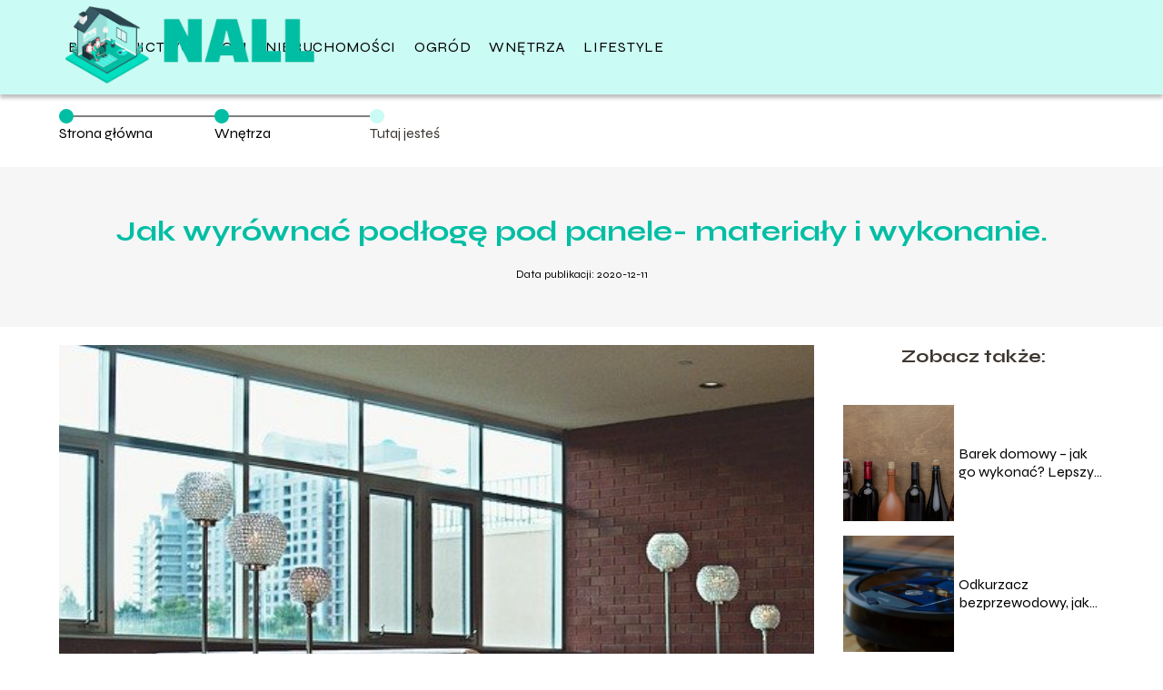

--- FILE ---
content_type: text/html; charset=UTF-8
request_url: https://nall.pl/jak-wyrownac-podloge-pod-panele-materialy-i-wykonanie/
body_size: 8719
content:
<!DOCTYPE html>
<html lang="pl-PL">
<head>
    <title>Jak wyrównać podłogę pod panele- materiały i wykonanie.</title>
        <meta charset="UTF-8" />
    <meta name="viewport" content="width=device-width, initial-scale=1" />
    <meta name="description" content="Przygotowanie podłoża na którym chcemy położyć panele to bardzo ważny etap podczas prac.">
    <link rel="preconnect" href="https://fonts.googleapis.com">
<link rel="preconnect" href="https://fonts.gstatic.com" crossorigin>
<link href="https://fonts.googleapis.com/css2?family=Syne:wght@400..800&display=swap" rel="stylesheet">
    <style>:root{--dark-filter-image: brightness(70%);--primary-color: #1EC5AC;--secondary-color: #00BEA4;--tertiary-color: #CAFBF5;--quaternary-color: #00000099;--image-radius: 0px;--background-radius: 0px;--btn-radius: 0px;--font-size-small: 12px;--font-size-medium: 16px;--font-size-big: 20px;--font-size-XXL: 32px;--font-color-1: #FFFFFF;--font-color-2: #000000;--font-color-3: #FFFFFF;--dark-background: rgba(0, 0, 0, 0.5);--font-family: 'Syne', sans-serif;}</style>    <meta name='robots' content='max-image-preview:large' />
<meta name="author" content="redakcja-nall-pl">
<meta name="article:published_time" content="2020-12-11T13:39:01+01:00">
<meta name="article:modified_time" content="2020-12-11T13:39:01+01:00">
<link rel='dns-prefetch' href='//s.w.org' />
<script type="text/javascript">
window._wpemojiSettings = {"baseUrl":"https:\/\/s.w.org\/images\/core\/emoji\/14.0.0\/72x72\/","ext":".png","svgUrl":"https:\/\/s.w.org\/images\/core\/emoji\/14.0.0\/svg\/","svgExt":".svg","source":{"concatemoji":"https:\/\/nall.pl\/wp-includes\/js\/wp-emoji-release.min.js?ver=6.0.6"}};
/*! This file is auto-generated */
!function(e,a,t){var n,r,o,i=a.createElement("canvas"),p=i.getContext&&i.getContext("2d");function s(e,t){var a=String.fromCharCode,e=(p.clearRect(0,0,i.width,i.height),p.fillText(a.apply(this,e),0,0),i.toDataURL());return p.clearRect(0,0,i.width,i.height),p.fillText(a.apply(this,t),0,0),e===i.toDataURL()}function c(e){var t=a.createElement("script");t.src=e,t.defer=t.type="text/javascript",a.getElementsByTagName("head")[0].appendChild(t)}for(o=Array("flag","emoji"),t.supports={everything:!0,everythingExceptFlag:!0},r=0;r<o.length;r++)t.supports[o[r]]=function(e){if(!p||!p.fillText)return!1;switch(p.textBaseline="top",p.font="600 32px Arial",e){case"flag":return s([127987,65039,8205,9895,65039],[127987,65039,8203,9895,65039])?!1:!s([55356,56826,55356,56819],[55356,56826,8203,55356,56819])&&!s([55356,57332,56128,56423,56128,56418,56128,56421,56128,56430,56128,56423,56128,56447],[55356,57332,8203,56128,56423,8203,56128,56418,8203,56128,56421,8203,56128,56430,8203,56128,56423,8203,56128,56447]);case"emoji":return!s([129777,127995,8205,129778,127999],[129777,127995,8203,129778,127999])}return!1}(o[r]),t.supports.everything=t.supports.everything&&t.supports[o[r]],"flag"!==o[r]&&(t.supports.everythingExceptFlag=t.supports.everythingExceptFlag&&t.supports[o[r]]);t.supports.everythingExceptFlag=t.supports.everythingExceptFlag&&!t.supports.flag,t.DOMReady=!1,t.readyCallback=function(){t.DOMReady=!0},t.supports.everything||(n=function(){t.readyCallback()},a.addEventListener?(a.addEventListener("DOMContentLoaded",n,!1),e.addEventListener("load",n,!1)):(e.attachEvent("onload",n),a.attachEvent("onreadystatechange",function(){"complete"===a.readyState&&t.readyCallback()})),(e=t.source||{}).concatemoji?c(e.concatemoji):e.wpemoji&&e.twemoji&&(c(e.twemoji),c(e.wpemoji)))}(window,document,window._wpemojiSettings);
</script>
<style type="text/css">
img.wp-smiley,
img.emoji {
	display: inline !important;
	border: none !important;
	box-shadow: none !important;
	height: 1em !important;
	width: 1em !important;
	margin: 0 0.07em !important;
	vertical-align: -0.1em !important;
	background: none !important;
	padding: 0 !important;
}
</style>
	<link rel='stylesheet' id='wp-block-library-css'  href='https://nall.pl/wp-includes/css/dist/block-library/style.min.css?ver=6.0.6' type='text/css' media='all' />
<style id='global-styles-inline-css' type='text/css'>
body{--wp--preset--color--black: #000000;--wp--preset--color--cyan-bluish-gray: #abb8c3;--wp--preset--color--white: #ffffff;--wp--preset--color--pale-pink: #f78da7;--wp--preset--color--vivid-red: #cf2e2e;--wp--preset--color--luminous-vivid-orange: #ff6900;--wp--preset--color--luminous-vivid-amber: #fcb900;--wp--preset--color--light-green-cyan: #7bdcb5;--wp--preset--color--vivid-green-cyan: #00d084;--wp--preset--color--pale-cyan-blue: #8ed1fc;--wp--preset--color--vivid-cyan-blue: #0693e3;--wp--preset--color--vivid-purple: #9b51e0;--wp--preset--gradient--vivid-cyan-blue-to-vivid-purple: linear-gradient(135deg,rgba(6,147,227,1) 0%,rgb(155,81,224) 100%);--wp--preset--gradient--light-green-cyan-to-vivid-green-cyan: linear-gradient(135deg,rgb(122,220,180) 0%,rgb(0,208,130) 100%);--wp--preset--gradient--luminous-vivid-amber-to-luminous-vivid-orange: linear-gradient(135deg,rgba(252,185,0,1) 0%,rgba(255,105,0,1) 100%);--wp--preset--gradient--luminous-vivid-orange-to-vivid-red: linear-gradient(135deg,rgba(255,105,0,1) 0%,rgb(207,46,46) 100%);--wp--preset--gradient--very-light-gray-to-cyan-bluish-gray: linear-gradient(135deg,rgb(238,238,238) 0%,rgb(169,184,195) 100%);--wp--preset--gradient--cool-to-warm-spectrum: linear-gradient(135deg,rgb(74,234,220) 0%,rgb(151,120,209) 20%,rgb(207,42,186) 40%,rgb(238,44,130) 60%,rgb(251,105,98) 80%,rgb(254,248,76) 100%);--wp--preset--gradient--blush-light-purple: linear-gradient(135deg,rgb(255,206,236) 0%,rgb(152,150,240) 100%);--wp--preset--gradient--blush-bordeaux: linear-gradient(135deg,rgb(254,205,165) 0%,rgb(254,45,45) 50%,rgb(107,0,62) 100%);--wp--preset--gradient--luminous-dusk: linear-gradient(135deg,rgb(255,203,112) 0%,rgb(199,81,192) 50%,rgb(65,88,208) 100%);--wp--preset--gradient--pale-ocean: linear-gradient(135deg,rgb(255,245,203) 0%,rgb(182,227,212) 50%,rgb(51,167,181) 100%);--wp--preset--gradient--electric-grass: linear-gradient(135deg,rgb(202,248,128) 0%,rgb(113,206,126) 100%);--wp--preset--gradient--midnight: linear-gradient(135deg,rgb(2,3,129) 0%,rgb(40,116,252) 100%);--wp--preset--duotone--dark-grayscale: url('#wp-duotone-dark-grayscale');--wp--preset--duotone--grayscale: url('#wp-duotone-grayscale');--wp--preset--duotone--purple-yellow: url('#wp-duotone-purple-yellow');--wp--preset--duotone--blue-red: url('#wp-duotone-blue-red');--wp--preset--duotone--midnight: url('#wp-duotone-midnight');--wp--preset--duotone--magenta-yellow: url('#wp-duotone-magenta-yellow');--wp--preset--duotone--purple-green: url('#wp-duotone-purple-green');--wp--preset--duotone--blue-orange: url('#wp-duotone-blue-orange');--wp--preset--font-size--small: 13px;--wp--preset--font-size--medium: 20px;--wp--preset--font-size--large: 36px;--wp--preset--font-size--x-large: 42px;}.has-black-color{color: var(--wp--preset--color--black) !important;}.has-cyan-bluish-gray-color{color: var(--wp--preset--color--cyan-bluish-gray) !important;}.has-white-color{color: var(--wp--preset--color--white) !important;}.has-pale-pink-color{color: var(--wp--preset--color--pale-pink) !important;}.has-vivid-red-color{color: var(--wp--preset--color--vivid-red) !important;}.has-luminous-vivid-orange-color{color: var(--wp--preset--color--luminous-vivid-orange) !important;}.has-luminous-vivid-amber-color{color: var(--wp--preset--color--luminous-vivid-amber) !important;}.has-light-green-cyan-color{color: var(--wp--preset--color--light-green-cyan) !important;}.has-vivid-green-cyan-color{color: var(--wp--preset--color--vivid-green-cyan) !important;}.has-pale-cyan-blue-color{color: var(--wp--preset--color--pale-cyan-blue) !important;}.has-vivid-cyan-blue-color{color: var(--wp--preset--color--vivid-cyan-blue) !important;}.has-vivid-purple-color{color: var(--wp--preset--color--vivid-purple) !important;}.has-black-background-color{background-color: var(--wp--preset--color--black) !important;}.has-cyan-bluish-gray-background-color{background-color: var(--wp--preset--color--cyan-bluish-gray) !important;}.has-white-background-color{background-color: var(--wp--preset--color--white) !important;}.has-pale-pink-background-color{background-color: var(--wp--preset--color--pale-pink) !important;}.has-vivid-red-background-color{background-color: var(--wp--preset--color--vivid-red) !important;}.has-luminous-vivid-orange-background-color{background-color: var(--wp--preset--color--luminous-vivid-orange) !important;}.has-luminous-vivid-amber-background-color{background-color: var(--wp--preset--color--luminous-vivid-amber) !important;}.has-light-green-cyan-background-color{background-color: var(--wp--preset--color--light-green-cyan) !important;}.has-vivid-green-cyan-background-color{background-color: var(--wp--preset--color--vivid-green-cyan) !important;}.has-pale-cyan-blue-background-color{background-color: var(--wp--preset--color--pale-cyan-blue) !important;}.has-vivid-cyan-blue-background-color{background-color: var(--wp--preset--color--vivid-cyan-blue) !important;}.has-vivid-purple-background-color{background-color: var(--wp--preset--color--vivid-purple) !important;}.has-black-border-color{border-color: var(--wp--preset--color--black) !important;}.has-cyan-bluish-gray-border-color{border-color: var(--wp--preset--color--cyan-bluish-gray) !important;}.has-white-border-color{border-color: var(--wp--preset--color--white) !important;}.has-pale-pink-border-color{border-color: var(--wp--preset--color--pale-pink) !important;}.has-vivid-red-border-color{border-color: var(--wp--preset--color--vivid-red) !important;}.has-luminous-vivid-orange-border-color{border-color: var(--wp--preset--color--luminous-vivid-orange) !important;}.has-luminous-vivid-amber-border-color{border-color: var(--wp--preset--color--luminous-vivid-amber) !important;}.has-light-green-cyan-border-color{border-color: var(--wp--preset--color--light-green-cyan) !important;}.has-vivid-green-cyan-border-color{border-color: var(--wp--preset--color--vivid-green-cyan) !important;}.has-pale-cyan-blue-border-color{border-color: var(--wp--preset--color--pale-cyan-blue) !important;}.has-vivid-cyan-blue-border-color{border-color: var(--wp--preset--color--vivid-cyan-blue) !important;}.has-vivid-purple-border-color{border-color: var(--wp--preset--color--vivid-purple) !important;}.has-vivid-cyan-blue-to-vivid-purple-gradient-background{background: var(--wp--preset--gradient--vivid-cyan-blue-to-vivid-purple) !important;}.has-light-green-cyan-to-vivid-green-cyan-gradient-background{background: var(--wp--preset--gradient--light-green-cyan-to-vivid-green-cyan) !important;}.has-luminous-vivid-amber-to-luminous-vivid-orange-gradient-background{background: var(--wp--preset--gradient--luminous-vivid-amber-to-luminous-vivid-orange) !important;}.has-luminous-vivid-orange-to-vivid-red-gradient-background{background: var(--wp--preset--gradient--luminous-vivid-orange-to-vivid-red) !important;}.has-very-light-gray-to-cyan-bluish-gray-gradient-background{background: var(--wp--preset--gradient--very-light-gray-to-cyan-bluish-gray) !important;}.has-cool-to-warm-spectrum-gradient-background{background: var(--wp--preset--gradient--cool-to-warm-spectrum) !important;}.has-blush-light-purple-gradient-background{background: var(--wp--preset--gradient--blush-light-purple) !important;}.has-blush-bordeaux-gradient-background{background: var(--wp--preset--gradient--blush-bordeaux) !important;}.has-luminous-dusk-gradient-background{background: var(--wp--preset--gradient--luminous-dusk) !important;}.has-pale-ocean-gradient-background{background: var(--wp--preset--gradient--pale-ocean) !important;}.has-electric-grass-gradient-background{background: var(--wp--preset--gradient--electric-grass) !important;}.has-midnight-gradient-background{background: var(--wp--preset--gradient--midnight) !important;}.has-small-font-size{font-size: var(--wp--preset--font-size--small) !important;}.has-medium-font-size{font-size: var(--wp--preset--font-size--medium) !important;}.has-large-font-size{font-size: var(--wp--preset--font-size--large) !important;}.has-x-large-font-size{font-size: var(--wp--preset--font-size--x-large) !important;}
</style>
<link rel='stylesheet' id='tp_theme_maker_style-css'  href='https://nall.pl/wp-content/themes/tp-wordpress-theme/assets/css/styles.css?ver=6.0.6' type='text/css' media='all' />
<script type='text/javascript' src='https://nall.pl/wp-content/themes/tp-wordpress-theme/assets/js/scripts.js?ver=0.1.1' id='tp_theme_maker_style-js'></script>
<link rel="https://api.w.org/" href="https://nall.pl/wp-json/" /><link rel="alternate" type="application/json" href="https://nall.pl/wp-json/wp/v2/posts/34" /><link rel="EditURI" type="application/rsd+xml" title="RSD" href="https://nall.pl/xmlrpc.php?rsd" />
<link rel="wlwmanifest" type="application/wlwmanifest+xml" href="https://nall.pl/wp-includes/wlwmanifest.xml" /> 
<meta name="generator" content="WordPress 6.0.6" />
<link rel="canonical" href="https://nall.pl/jak-wyrownac-podloge-pod-panele-materialy-i-wykonanie/" />
<link rel='shortlink' href='https://nall.pl/?p=34' />
<link rel="alternate" type="application/json+oembed" href="https://nall.pl/wp-json/oembed/1.0/embed?url=https%3A%2F%2Fnall.pl%2Fjak-wyrownac-podloge-pod-panele-materialy-i-wykonanie%2F" />
<link rel="alternate" type="text/xml+oembed" href="https://nall.pl/wp-json/oembed/1.0/embed?url=https%3A%2F%2Fnall.pl%2Fjak-wyrownac-podloge-pod-panele-materialy-i-wykonanie%2F&#038;format=xml" />
<link rel="icon" href="https://nall.pl/wp-content/uploads/2020/11/nall-favi.png" sizes="32x32" />
<link rel="icon" href="https://nall.pl/wp-content/uploads/2020/11/nall-favi.png" sizes="192x192" />
<link rel="apple-touch-icon" href="https://nall.pl/wp-content/uploads/2020/11/nall-favi.png" />
<meta name="msapplication-TileImage" content="https://nall.pl/wp-content/uploads/2020/11/nall-favi.png" />
</head>
<body>

<div data-ad-ignore="true" style="width: 100%" class="styleC" >
    <div class="header1">
        <a class="header1__logo" href="https://nall.pl">
            <img  src="https://nall.pl/wp-content/uploads/2025/05/nall-logo.png" data-src="https://nall.pl/wp-content/uploads/2025/05/nall-logo.png" alt="Logo nall.pl">
        </a>


        <div class="menu-nav hidden">
            <svg class="menu-button arrow-down">
                <use xlink:href="https://nall.pl/wp-content/themes/tp-wordpress-theme/assets/img/sprite.svg#icon-chevron-small-right"></use>
            </svg>

		    <ul class="menu-nav-list hidden"><li id="menu-item-97" class="menu-item menu-item-type-taxonomy menu-item-object-category menu-item-97 header1__menu--el"><a href="https://nall.pl/category/budownictwo/">Budownictwo</a></li>
<li id="menu-item-98" class="menu-item menu-item-type-taxonomy menu-item-object-category menu-item-98 header1__menu--el"><a href="https://nall.pl/category/dom/">Dom</a></li>
<li id="menu-item-100" class="menu-item menu-item-type-taxonomy menu-item-object-category menu-item-100 header1__menu--el"><a href="https://nall.pl/category/nieruchomosci/">Nieruchomości</a></li>
<li id="menu-item-101" class="menu-item menu-item-type-taxonomy menu-item-object-category menu-item-101 header1__menu--el"><a href="https://nall.pl/category/ogrod/">Ogród</a></li>
<li id="menu-item-102" class="menu-item menu-item-type-taxonomy menu-item-object-category current-post-ancestor current-menu-parent current-post-parent menu-item-102 header1__menu--el"><a href="https://nall.pl/category/wnetrza/">Wnętrza</a></li>
<li id="menu-item-99" class="menu-item menu-item-type-taxonomy menu-item-object-category menu-item-99 header1__menu--el"><a href="https://nall.pl/category/lifestyle/">Lifestyle</a></li>
</ul>        </div>
	    <div class="header1__menu "><ul class="header1__menu--list"><li class="menu-item menu-item-type-taxonomy menu-item-object-category menu-item-97 header1__menu--el"><a href="https://nall.pl/category/budownictwo/">Budownictwo</a></li>
<li class="menu-item menu-item-type-taxonomy menu-item-object-category menu-item-98 header1__menu--el"><a href="https://nall.pl/category/dom/">Dom</a></li>
<li class="menu-item menu-item-type-taxonomy menu-item-object-category menu-item-100 header1__menu--el"><a href="https://nall.pl/category/nieruchomosci/">Nieruchomości</a></li>
<li class="menu-item menu-item-type-taxonomy menu-item-object-category menu-item-101 header1__menu--el"><a href="https://nall.pl/category/ogrod/">Ogród</a></li>
<li class="menu-item menu-item-type-taxonomy menu-item-object-category current-post-ancestor current-menu-parent current-post-parent menu-item-102 header1__menu--el"><a href="https://nall.pl/category/wnetrza/">Wnętrza</a></li>
<li class="menu-item menu-item-type-taxonomy menu-item-object-category menu-item-99 header1__menu--el"><a href="https://nall.pl/category/lifestyle/">Lifestyle</a></li>
</ul></div>    </div>


</div>
        <div style="width: 90%;max-width: 1150px;margin: auto; z-index: 1; padding-right: 20%">
            <section style="line-height: 1.5" class="article-a2__dots">
                <div class="article-a2__dots--dot">
                    <span class="article-a2__dots--title"><a
                                href="https://nall.pl">Strona główna</a></span>
                </div>
                <div class="article-a2__dots--dot">
                <span class="article-a2__dots--title"><a
                            href="https://nall.pl/category/wnetrza/">Wnętrza</a> </span>
                </div>
                <div class="article-a2__dots--dot">
                    <span class="article-a2__dots--title">Tutaj jesteś</span>
                </div>
            </section>
        </div>

	<div class="full-width-title">
    <h1 class="article-a2__title">Jak wyrównać podłogę pod panele- materiały i wykonanie.</h1>
    <div style="display: flex; justify-content: center">
        <span class="article-a2__date">Data publikacji: 2020-12-11</span>
	        </div>

</div>
<main class="main-a2">
    <section class="article-a2 component">

        <span class="article-a2__image-wrapper">
        <picture>
            <source media="(max-width: 799px)"
                    srcset="https://nall.pl/wp-content/uploads/2020/11/apartment-1851201_640-300x199.jpg"/>
            <source media="(min-width: 800px)"
                    srcset="https://nall.pl/wp-content/uploads/2020/11/apartment-1851201_640.jpg"/>
        <img class="article-a2__image lazy-img horizontal-a2"
             src="https://nall.pl/wp-content/uploads/2020/11/apartment-1851201_640-300x199.jpg"
             data-src="https://nall.pl/wp-content/uploads/2020/11/apartment-1851201_640.jpg"
             alt="">
        </picture>
        </span>
        <article id="article" class="article-a2__text">
			<p>Przygotowanie podłoża na którym chcemy położyć panele to bardzo ważny etap podczas prac. Ułożenie paneli na nierównej podłodze skutkować będzie wyginaniem się paneli, łamaniem ich oraz rozchodzeniem się naprężeń w krzywy sposób co wygenerować może tylko niepotrzebne koszty związane z naprawą podłogi.</p>
<h2>O czym pamiętać przy wyrównywaniu posadzki</h2>
<p>       Nierówności na posadzce nie powinny być być większe niż kilka milimetrów, zazwyczaj jest to 2-3mm. Sprawdzić równość podłogi można przykładając i przesuwając po niej deskę. Jeśli zauważymy prześwity wtedy trzeba podłogę wypoziomować.</p>
<h2>Jak wyrównać podłogę pod panele z wylewką</h2>
<p>     Pierwszym krokiem jest wyrównanie podłogi za pomocą płynnej masy gruntującej. Wylanie takiej masy przygotuje podłoże do kolejnych kroków umożliwiających położenie paneli. Dzięki płynnej masie gruntującej wylewka samopoziomująca solidniej połączy się z posadzką.<br />
     Prace należy wykonywać najpierw w pomieszczeniach z które są najbardziej oddalone od drzwi. Masę wylewa się częściami i w razie potrzeby rozprowadza po posadzce przy użyciu kielni lub wałka aby dokładnie pokryła każdy fragment podłogi.<br />
     Dużą powierzchnię podłogi można podzielić za pomocą desek na mniejsze części a pozostałe po deskach dziury wypełnić masa lub cementem. </p>
<h2>Wylewka samopoziomująca</h2>
<p>     Wylewka samopoziomująca to prosty sposób by mieć równą i stabilną podłogę pod panelami. Sposób ten wykonać może każdy bez doświadczenia w pracach wykończeniowych. Wylewka ta równo rozprowadza się po podłożu i pokrywa powstałe nierówności. </p>
<h2>Jak wyrównać podłogę pod panele bez wylewki?</h2>
<p>     W nowo wybudowanych budynkach wylewki są świeże i dobrze wypoziomowane, a w budynkach już używanych spotkać można stare podłogi, deski lub nierówne wylewki. Takie używane podłogi trzeba przygotować w konkretnie dobrany sposób. Dobrym rozwiązaniem na wyrównanie takiej podłogi jest użycie żywicy. Trzeba użyć do tego właściwej żywicy, która dobiera się do podłoża oraz zamierzonych efektów końcowych.<br />
     Użycie żywicy zapewnia wygodne użytkowanie, krótki czas wiązania a co za tym idzie krótki czas oczekiwania by kontynuować kolejne etapy prac.<br />
     Żywica jest trwałym i wygodnym materiałem do obróbki i można mieszać ją z innymi materiałami budowlanymi.</p>
<h2>Wyrównanie posadzki za pomocą żywicy</h2>
<p>     Aby żywica uzupełniła każdy brak w posadzce można wymieszać ją z materiałem, który nada jej objętości. Materiałem takim może być np. piasek.<br />
     Żywice nakładać trzeba warstwami, które należy wyrównywać za pomocą kielni nim zdąży zaschnać. Kolejnym jest zeszlifowanie ewentualnie powstałych nierówności i można układać podkład i panele. </p>
<h2>Układanie paneli</h2>
<p>     Panele należy układać po dokładnym wyschnięciu wylewki. Jeśli masz jest już sucha trzeba sprawdzić czy nie powstały prześwity. Do sprawdzenia można użyć deski.<br />
     Zanim zaczniemy układać panele trzeba je zabezpieczyć przed wilgocią, która gromadzi się w posadzce i wyciszyć je. Aby przeprowadzić ten zabieg trzeba użyć folii lub specjalistycznej pianki podkładowej, która stanowić będzie warstwę izolująca.</p>
        </article>
        <div class="icon main"></div>
    </section>

    <aside class="sidebar-a1 component pt-0">

        <span class="icon sidebar-a1"></span>
        <p class="sidebar-a1__title">Zobacz także:</p>
		    <div class="sidebar-a1__slide">
            <span class="sidebar-a1__image-wrapper">
                <a href="https://nall.pl/barek-domowy-jak-go-wykonac-lepszy-gotowy-czy-na-wymiar/">
                    <picture>
                         <source media="(max-width: 799px)"
                                 srcset="https://nall.pl/wp-content/uploads/2023/03/widok-z-gory-na-mieszanke-butelek-alkoholu-150x150.jpg"/>
                        <source media="(min-width: 800px)"
                                srcset="https://nall.pl/wp-content/uploads/2023/03/widok-z-gory-na-mieszanke-butelek-alkoholu-300x220.jpg"/>

                        <img class="sidebar-a1__image lazy-img horizontal-sidebar-a1"
                             src=""
                             data-src="https://nall.pl/wp-content/uploads/2023/03/widok-z-gory-na-mieszanke-butelek-alkoholu-300x220.jpg"
                             alt="">
                    </picture>
                </a>

            </span>
        <p class="sidebar-a1__slide--title"><a title="Barek domowy – jak go wykonać? Lepszy gotowy czy na wymiar?" class="text-one-line" href="https://nall.pl/barek-domowy-jak-go-wykonac-lepszy-gotowy-czy-na-wymiar/">Barek domowy – jak go wykonać? Lepszy gotowy czy na wymiar?</a></p>
    </div>


    <div class="sidebar-a1__slide">
            <span class="sidebar-a1__image-wrapper">
                <a href="https://nall.pl/odkurzacz-bezprzewodowy-jak-odpowiednio-go-wybrac/">
                    <picture>
                         <source media="(max-width: 799px)"
                                 srcset="https://nall.pl/wp-content/uploads/2022/06/4de03370-194f-47cd-a823-1d67a6c8c5fb-150x150.jpg"/>
                        <source media="(min-width: 800px)"
                                srcset="https://nall.pl/wp-content/uploads/2022/06/4de03370-194f-47cd-a823-1d67a6c8c5fb-300x200.jpg"/>

                        <img class="sidebar-a1__image lazy-img horizontal-sidebar-a1"
                             src=""
                             data-src="https://nall.pl/wp-content/uploads/2022/06/4de03370-194f-47cd-a823-1d67a6c8c5fb-300x200.jpg"
                             alt="">
                    </picture>
                </a>

            </span>
        <p class="sidebar-a1__slide--title"><a title="Odkurzacz bezprzewodowy, jak odpowiednio go wybrać?" class="text-one-line" href="https://nall.pl/odkurzacz-bezprzewodowy-jak-odpowiednio-go-wybrac/">Odkurzacz bezprzewodowy, jak odpowiednio go wybrać?</a></p>
    </div>


    <div class="sidebar-a1__slide">
            <span class="sidebar-a1__image-wrapper">
                <a href="https://nall.pl/jakie-sa-koszty-notarialne-przy-zakupie-mieszkania/">
                    <picture>
                         <source media="(max-width: 799px)"
                                 srcset="https://nall.pl/wp-content/uploads/2022/06/b3da89d1-7bb4-491c-b97f-67ab78fac555-150x150.jpg"/>
                        <source media="(min-width: 800px)"
                                srcset="https://nall.pl/wp-content/uploads/2022/06/b3da89d1-7bb4-491c-b97f-67ab78fac555-300x200.jpg"/>

                        <img class="sidebar-a1__image lazy-img horizontal-sidebar-a1"
                             src=""
                             data-src="https://nall.pl/wp-content/uploads/2022/06/b3da89d1-7bb4-491c-b97f-67ab78fac555-300x200.jpg"
                             alt="">
                    </picture>
                </a>

            </span>
        <p class="sidebar-a1__slide--title"><a title="Jakie są koszty notarialne przy zakupie mieszkania?" class="text-one-line" href="https://nall.pl/jakie-sa-koszty-notarialne-przy-zakupie-mieszkania/">Jakie są koszty notarialne przy zakupie mieszkania?</a></p>
    </div>


    <div class="sidebar-a1__slide">
            <span class="sidebar-a1__image-wrapper">
                <a href="https://nall.pl/jakie-drzewa-wzdluz-ogrodzenia-elegancki-zywoplot/">
                    <picture>
                         <source media="(max-width: 799px)"
                                 srcset="https://nall.pl/wp-content/uploads/2022/06/69d49ae6-246b-4e75-a714-4f40949e2c16-150x150.jpg"/>
                        <source media="(min-width: 800px)"
                                srcset="https://nall.pl/wp-content/uploads/2022/06/69d49ae6-246b-4e75-a714-4f40949e2c16-300x199.jpg"/>

                        <img class="sidebar-a1__image lazy-img horizontal-sidebar-a1"
                             src=""
                             data-src="https://nall.pl/wp-content/uploads/2022/06/69d49ae6-246b-4e75-a714-4f40949e2c16-300x199.jpg"
                             alt="">
                    </picture>
                </a>

            </span>
        <p class="sidebar-a1__slide--title"><a title="Jakie drzewa wzdłuż ogrodzenia &#8211; elegancki żywopłot" class="text-one-line" href="https://nall.pl/jakie-drzewa-wzdluz-ogrodzenia-elegancki-zywoplot/">Jakie drzewa wzdłuż ogrodzenia &#8211; elegancki żywopłot</a></p>
    </div>




    </aside>
</main>
<div class="author-2 component">
    <div class="grid-container">
        <div class="author-2__info">
            <p class="author-2__info--name">Redakcja nall.pl</p>
            <p class="author-2__info--about">Zespół redakcyjny nall.pl z pasją zgłębia świat domu, budownictwa i ogrodu. Uwielbiamy dzielić się naszą wiedzą, sprawiając, że nawet najbardziej złożone tematy stają się proste i zrozumiałe dla każdego. Razem tworzymy miejsce, gdzie inspirujemy do pięknych i funkcjonalnych rozwiązań.</p>
        </div>
    </div>

    <svg class="icon author-2">
        <use xlink:href="https://nall.pl/wp-content/themes/tp-wordpress-theme/assets/img/sprite.svg#icon-arrow-3-left"></use>
    </svg>
</div>


<section class="suggestions-a2 component">
    <span class="suggestions-a2 icon"></span>
    <p class="suggestions-a2__title">Może Cię również zainteresować</p>
    <div class="suggestions-a2__container">
		            <div class="suggestions-a2__slide">
        <span class="suggestions-a2__wrapper">
            <a href="https://nall.pl/narzedzia-niezbedne-do-pracy-w-warsztacie-i-domu/">
                <img class="suggestions-a2__image lazy-img square-suggestions-a2"
                     src=""
                     data-src="https://images.nall.pl/2024/11/3169ba0a-13ea-4afa-8f09-943b5ec534c0-300x300.webp"
                     alt="">
            </a>

        </span>
                <div class="suggestions-a2__description">
                    <p class="suggestions-a2__description--title">
                        <a title="Narzędzia niezbędne do pracy w warsztacie i domu" class="text-one-line" href="https://nall.pl/narzedzia-niezbedne-do-pracy-w-warsztacie-i-domu/">Narzędzia niezbędne do pracy w warsztacie i domu</a>
                    </p>
                    <p class="suggestions-a2__description--date">2020-12-11</p>
                </div>

            </div>

		            <div class="suggestions-a2__slide">
        <span class="suggestions-a2__wrapper">
            <a href="https://nall.pl/jak-zaaranzowac-sypialnie-na-poddaszu/">
                <img class="suggestions-a2__image lazy-img horizontal-suggestions-a2"
                     src=""
                     data-src="https://nall.pl/wp-content/uploads/2022/12/ebba1bc504d5d57eec21377b2d3b974f-300x200.jpg"
                     alt="">
            </a>

        </span>
                <div class="suggestions-a2__description">
                    <p class="suggestions-a2__description--title">
                        <a title="Jak zaaranżować sypialnię na poddaszu?" class="text-one-line" href="https://nall.pl/jak-zaaranzowac-sypialnie-na-poddaszu/">Jak zaaranżować sypialnię na poddaszu?</a>
                    </p>
                    <p class="suggestions-a2__description--date">2020-12-11</p>
                </div>

            </div>

		    </div>


</section>


<div class="contactUs2">
    <div class="contactUs2__container">
        <p class="contactUs2__title">Potrzebujesz więcej informacji?</p>
        <button class="contactUs2__btn"><a rel="nofollow" href="/kontakt/">NAPISZ DO NAS</a></button>
    </div>

</div>
<footer>
	
    <div class="footer">
        <div class="footer__container--logo">
            <a class="footer__logo" href="https://nall.pl">
                <img src="https://nall.pl/wp-content/uploads/2025/05/nall-logo.png" data-src="https://nall.pl/wp-content/uploads/2025/05/nall-logo.png"
                     alt="Logo nall.pl">
            </a>
            <p class="footer__logo--description">Nall.pl to miejsce, gdzie znajdziesz mnóstwo pomocnych treści dotyczących domu, budownictwa i ogrodu. Oferujemy inspiracje oraz praktyczne porady, które pomogą Ci w aranżacji przestrzeni oraz w realizacji własnych projektów. Zapraszamy do odkrywania artykułów pełnych przydatnych informacji dla każdego miłośnika domowych i ogrodowych prac!</p>
			<a class='footer__userLink' href='/author/redakcja-nall-pl/'>Redakcja</a> <a rel = ”nofollow” class='footer__userLink' href='/kontakt/'>Kontakt</a>         </div>
        <div class="footer__category">
            <ul class="footer__category--list">
				
                    <p class="footer__category--title">Kategorie:</p>
					                        <li class="footer__category--list--item">
                            <a href="https://nall.pl/category/budownictwo/">
								Budownictwo</a>
                        </li>
					                        <li class="footer__category--list--item">
                            <a href="https://nall.pl/category/dom/">
								Dom</a>
                        </li>
					                        <li class="footer__category--list--item">
                            <a href="https://nall.pl/category/lifestyle/">
								Lifestyle</a>
                        </li>
					                        <li class="footer__category--list--item">
                            <a href="https://nall.pl/category/nieruchomosci/">
								Nieruchomości</a>
                        </li>
					                        <li class="footer__category--list--item">
                            <a href="https://nall.pl/category/ogrod/">
								Ogród</a>
                        </li>
					                        <li class="footer__category--list--item">
                            <a href="https://nall.pl/category/wnetrza/">
								Wnętrza</a>
                        </li>
					
            </ul>
        </div>
        <div class="footer__latest">
			                <p class="footer__latest--title">Ostatnie wpisy:</p>

                <ul class="footer__latest--list">
				                    <li class="footer__latest--list--item">
                        <a href="https://nall.pl/samodzielny-projekt-wnetrza-domu-czy-wynajecie-studia-projektowania/">Samodzielny projekt wnętrza domu czy wynajęcie studia projektowania?</a>
                    </li>


				                    <li class="footer__latest--list--item">
                        <a href="https://nall.pl/fotele-do-masazu-wszystko-co-musisz-o-nich-wiedziec/">Fotele do masażu &#8211; wszystko, co musisz o nich wiedzieć</a>
                    </li>


				                    <li class="footer__latest--list--item">
                        <a href="https://nall.pl/biala-kuchnia-z-drewnianym-blatem-najciekawsze-inspiracje/">Biała kuchnia z drewnianym blatem. Najciekawsze inspiracje</a>
                    </li>


				                    <li class="footer__latest--list--item">
                        <a href="https://nall.pl/jaka-maszynka-do-wlosow-jest-uzywana-przez-fryzjerow/">Jaka maszynka do włosów jest używana przez fryzjerów?</a>
                    </li>


				                    </ul>
							        </div>
    </div>

	<div class="privacy-nav"><ul class="privacy-nav-list"><li id="menu-item-372" class="footerMenuItem menu-item menu-item-type-custom menu-item-object-custom menu-item-372 privacy-nav-el"><a rel="nofollow" href="https://nall.pl/privacy-policy/">Polityka prywatności</a></li>
<li id="menu-item-373" class="footerMenuItem menu-item menu-item-type-custom menu-item-object-custom menu-item-373 privacy-nav-el"><a href="https://nall.pl/mapa-serwisu/">Mapa serwisu</a></li>
<li id="menu-item-376" class="footerMenuItem menu-item menu-item-type-custom menu-item-object-custom menu-item-376 privacy-nav-el"><a rel="nofollow" href="https://nall.pl/regulamin/">Regulamin</a></li>
</ul></div>
</footer>

<script type="application/ld+json">
{
    "@context": "http://schema.org",
    "@type": "Article",
    "headline": "Jak wyrównać podłogę pod panele- materiały i wykonanie.",
    "datePublished": "2020-12-11T13:39:01+00:00",
    "dateModified": "2020-12-11T13:39:01+00:00",
    "mainEntityOfPage": {
        "@type": "WebPage",
        "@id": "https://nall.pl/jak-wyrownac-podloge-pod-panele-materialy-i-wykonanie/"
    },
    "author": {
        "@type": "Person",
        "name": "1",
        "url": "",
        "sameAs": []
    },
    "publisher": {
        "@type": "Organization",
        "name": "nall.pl",
        "logo": {
            "@type": "ImageObject",
            "url": "https://nall.pl/wp-content/uploads/2020/11/nall-favi.png"
        }
    },
    "articleSection": "Wnętrza",
    "image": {
        "@type": "ImageObject",
        "url": "https://nall.pl/wp-content/uploads/2020/11/apartment-1851201_640.jpg",
        "width": 640,
        "height": 425
    },
    "description": ""
}
</script>



<script defer src="https://static.cloudflareinsights.com/beacon.min.js/vcd15cbe7772f49c399c6a5babf22c1241717689176015" integrity="sha512-ZpsOmlRQV6y907TI0dKBHq9Md29nnaEIPlkf84rnaERnq6zvWvPUqr2ft8M1aS28oN72PdrCzSjY4U6VaAw1EQ==" data-cf-beacon='{"version":"2024.11.0","token":"2382bd7959ea44d1a10c089b3cb5a3d9","r":1,"server_timing":{"name":{"cfCacheStatus":true,"cfEdge":true,"cfExtPri":true,"cfL4":true,"cfOrigin":true,"cfSpeedBrain":true},"location_startswith":null}}' crossorigin="anonymous"></script>
</body>
</html>